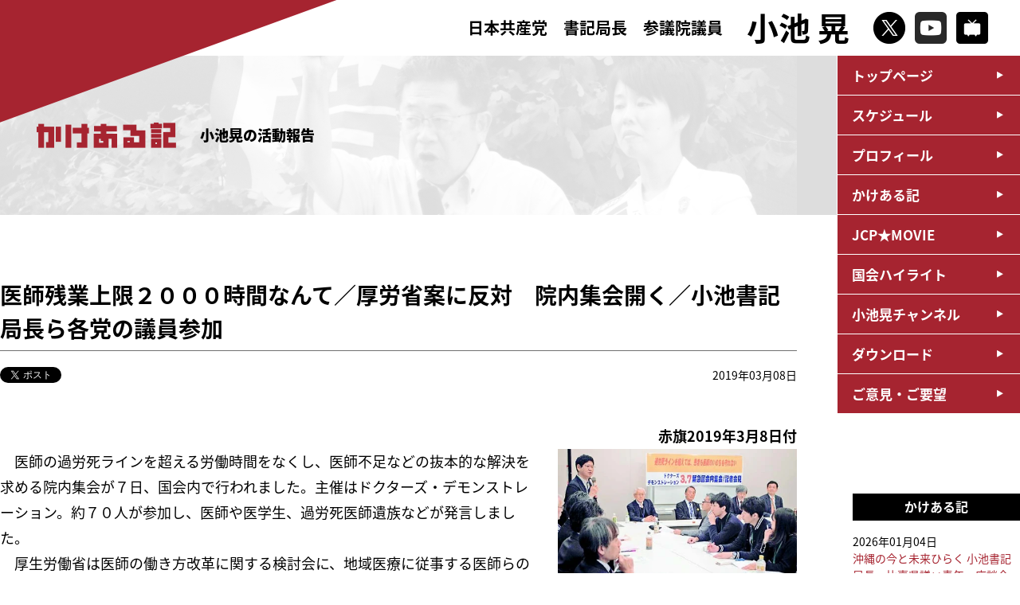

--- FILE ---
content_type: text/html; charset=UTF-8
request_url: https://www.a-koike.gr.jp/?p=9173
body_size: 31208
content:
<!DOCTYPE html>
<html lang="ja">
<head>
<!-- Google Tag Manager -->

<!-- End Google Tag Manager -->
<meta charset="utf-8" />
<meta http-equiv="content-script-type" content="text/javascript" />
<meta http-equiv="content-style-type" content="text/css" />
<meta http-equiv="pragma" content="no-cache" />
<meta name="viewport" content="width=device-width, initial-scale=1, minimum-scale=1">
<meta name="description" content="日本共産党参議院議員 小池晃の公式サイトです。いのちまもる政治を今こそ。">
<meta name="keywords" content="小池晃,日本共産党,参議院議員,Dr小池,">
<!--▼ogp///////////////////////////////////-->
<title>医師残業上限２０００時間なんて／厚労省案に反対　院内集会開く／小池書記局長ら各党の議員参加 ｜ 小池晃　日本共産党参議院議員</title>
<meta property="og:locale" content="ja_JP" />
<meta property="og:title" content="医師残業上限２０００時間なんて／厚労省案に反対　院内集会開く／小池書記局長ら各党の議員参加 ｜ 小池晃　日本共産党参議院議員" />
<meta property="og:type" content="article" />
<meta property="og:url" content="https://www.a-koike.gr.jp/?p=9173" />
<meta property="og:site_name" content="医師残業上限２０００時間なんて／厚労省案に反対　院内集会開く／小池書記局長ら各党の議員参加 ｜ 小池晃　日本共産党参議院議員" />
<meta property="og:description" content="日本共産党参議院議員 小池晃の公式サイトです。" />
<meta property="og:image" content="https://www.a-koike.gr.jp/k_common/images/img_ogp.jpg">
<!--▲ogp///////////////////////////////////-->
<!--▼tiwitter card/////////////////////////-->
<meta name="twitter:card" content="summary_large_image" />
<meta name="twitter:title" content="医師残業上限２０００時間なんて／厚労省案に反対　院内集会開く／小池書記局長ら各党の議員参加 ｜ 小池晃　日本共産党参議院議員" />
<meta name="twitter:description" content="日本共産党参議院議員 小池晃の公式サイトです。" />
<meta name="twitter:image" content="https://www.a-koike.gr.jp/k_common/images/img_ogp.jpg" />
<meta itemprop="image" content="https://www.a-koike.gr.jp/k_common/images/img_ogp.jpg" />
<!--▲tiwitter card/////////////////////////-->
<!--▼favicon //////////////////////////////-->
<link rel="icon" href="https://www.a-koike.gr.jp/k_common/images/favicon/favicon.png">
<link rel="apple-touch-icon" sizes="180x180" href="https://www.a-koike.gr.jp/k_common/images/favicon/apple-touch-icon.png">
<!--▲favicon //////////////////////////////-->
<link rel="stylesheet" href="https://www.a-koike.gr.jp/k_common/css/walkdiary.css?1768226168" />
<link rel="stylesheet" href="https://www.a-koike.gr.jp/k_common/css/reset.css?1768226168" />
<link rel="stylesheet" href="https://www.a-koike.gr.jp/k_common/css/all.css?1768226168" />
<link href="https://fonts.googleapis.com/earlyaccess/notosansjapanese.css" rel="stylesheet" />
<script src="https://ajax.googleapis.com/ajax/libs/jquery/3.4.0/jquery.min.js"></script>
<script src="https://www.a-koike.gr.jp/k_common/js/default.js?1768226168"></script>

<!--▼google analytics-->
<script>
  (function(i,s,o,g,r,a,m){i['GoogleAnalyticsObject']=r;i[r]=i[r]||function(){
  (i[r].q=i[r].q||[]).push(arguments)},i[r].l=1*new Date();a=s.createElement(o),
  m=s.getElementsByTagName(o)[0];a.async=1;a.src=g;m.parentNode.insertBefore(a,m)
  })(window,document,'script','//www.google-analytics.com/analytics.js','ga');
  
  ga('create', 'UA-31099542-1', 'a-koike.gr.jp');
  ga('send', 'pageview');
  
</script>
<!--▲google analytics-->

<link rel='stylesheet' id='tubepress-theme-0-css'  href='https://www.a-koike.gr.jp/wp/wp-content/plugins/tubepress/web/themes/legacy-default/css/tubepress.css?ver=5.1.5' type='text/css' media='all' />
<link rel='stylesheet' id='contact-form-7-css'  href='https://www.a-koike.gr.jp/wp/wp-content/plugins/contact-form-7/includes/css/styles.css?ver=5.0.2' type='text/css' media='all' />
<script type='text/javascript' src='https://www.a-koike.gr.jp/wp/wp-includes/js/jquery/jquery.js?ver=1.12.4'></script>
<script type='text/javascript' src='https://www.a-koike.gr.jp/wp/wp-includes/js/jquery/jquery-migrate.min.js?ver=1.4.1'></script>
<script type='text/javascript' src='https://www.a-koike.gr.jp/wp/wp-content/plugins/tubepress/web/js/tubepress.js?ver=5.1.5'></script>
<script type='text/javascript' src='https://www.a-koike.gr.jp/wp/wp-content/plugins/tubepress/web/js/wordpress-ajax.js?ver=5.1.5'></script>
<link rel='prev' title='スケジュールの更新をしました' href='https://www.a-koike.gr.jp/?p=9171' />
<link rel='next' title='墨田区議選１議席増の６議席へ共産党の風を／演説会　小池書記局長が訴え／東京' href='https://www.a-koike.gr.jp/?p=9179' />
<link rel="canonical" href="https://www.a-koike.gr.jp/?p=9173" />
<link rel='shortlink' href='https://www.a-koike.gr.jp/?p=9173' />


<script type="text/javascript">var TubePressJsConfig = {"urls":{"base":"\/wp\/wp-content\/plugins\/tubepress","usr":"\/wp\/wp-content\/tubepress-content","ajax":"\/wp\/wp-admin\/admin-ajax.php"}};</script>

<!-- BEGIN: WP Social Bookmarking Light HEAD -->


<script>
    (function (d, s, id) {
        var js, fjs = d.getElementsByTagName(s)[0];
        if (d.getElementById(id)) return;
        js = d.createElement(s);
        js.id = id;
        js.src = "//connect.facebook.net/ja_JP/sdk.js#xfbml=1&version=v2.7";
        fjs.parentNode.insertBefore(js, fjs);
    }(document, 'script', 'facebook-jssdk'));
</script>

<style type="text/css">
    .wp_social_bookmarking_light{
    border: 0 !important;
    padding: 10px 0 20px 0 !important;
    margin: 0 !important;
}
.wp_social_bookmarking_light div{
    float: left !important;
    border: 0 !important;
    padding: 0 !important;
    margin: 0 5px 0px 0 !important;
    min-height: 30px !important;
    line-height: 18px !important;
    text-indent: 0 !important;
}
.wp_social_bookmarking_light img{
    border: 0 !important;
    padding: 0;
    margin: 0;
    vertical-align: top !important;
}
.wp_social_bookmarking_light_clear{
    clear: both !important;
}
#fb-root{
    display: none;
}
.wsbl_twitter{
    width: 90px;
}
.wsbl_facebook_like iframe{
    max-width: none !important;
}
.wsbl_line  { display: none;}

@media (max-width: 768px) {
.wsbl_line { display: inline;}
}
</style>
<!-- END: WP Social Bookmarking Light HEAD -->
</head>
<body id="walkdiary">
<!-- Google Tag Manager (noscript) -->

<!-- End Google Tag Manager (noscript) -->
<!--facebook-->
<div id="fb-root"></div>
<script async defer crossorigin="anonymous" src="https://connect.facebook.net/ja_JP/sdk.js#xfbml=1&version=v3.3"></script>
<!--/facebook-->

<p class="coverTop"><img src="https://www.a-koike.gr.jp/k_common/images/common/cover.png" alt="" /></p>

<header>
	<div class="headerinr flexContainer">
		<h1><a href="https://www.a-koike.gr.jp">
			<div class="title">
				<span>日本共産党　書記局長</span><span class="br">参議院議員</span>
			</div>
			<div class="name">小池 晃</div>
		</a></h1>
		<ul class="snsbox flexContainer">
			<li><a href="https://twitter.com/koike_akira" target="_blank"><img src="https://www.a-koike.gr.jp/k_common/images/common/icon_x.png" alt="X" /></a></li>
			<li><a href="https://www.youtube.com/user/jcpmovie" target="_blank"><img src="https://www.a-koike.gr.jp/k_common/images/common/icon_youtube.png" alt="YouTube" /></a></li>
			<li><a href="https://ch.nicovideo.jp/ch88" target="_blank"><img src="https://www.a-koike.gr.jp/k_common/images/common/icon_niconico.png" alt="niconico" /></a></li>
		</ul>
		<div class="shSp">
			<p id="shbtnSp"><img src="https://www.a-koike.gr.jp/k_common/images/common/btn_search.png" alt="検索" /></p>
			<div class="shspbox">
				<form role="search" method="get" id="searchform" action="https://www.a-koike.gr.jp/">
	<div>
		<input type="text" value="" name="s" id="s" />
		<input type="submit" id="searchsubmit" value="" />
	</div>
</form>
			<!--/shspbox--></div>
		</div>
		<div class="searchBox">
			<form role="search" method="get" id="searchform" action="https://www.a-koike.gr.jp/">
	<div>
		<input type="text" value="" name="s" id="s" />
		<input type="submit" id="searchsubmit" value="" />
	</div>
</form>
		<!--/searchBox--></div>
		<div id="navBtnSp">
			<div class="btn">
				<span></span>
				<span></span>
				<span></span>
				<p class="menutitle">メニュー</p>
			</div>
		<!--/navBtnSp--></div>
	<!--/headerinr--></div>
</header>

<div class="navWrap">
	<nav>
		<ul>
			<li><a href="https://www.a-koike.gr.jp">トップページ</a></li>			<li><a href="https://www.a-koike.gr.jp/?post_type=schedule">スケジュール</a></li>
			<li><a href="https://www.a-koike.gr.jp/?page_id=88">プロフィール</a></li>
			<li><a href="https://www.a-koike.gr.jp/?cat=4">かけある記</a></li>
			<li><a href="https://www.a-koike.gr.jp/?post_type=jcpmovie">JCP★MOVIE</a></li>
			<li><a href="https://www.a-koike.gr.jp/?post_type=report">国会ハイライト</a></li>
			<li><a href="https://www.a-koike.gr.jp/?post_type=channel">小池晃チャンネル</a></li>
			<li><a href="https://www.a-koike.gr.jp/?post_type=download">ダウンロード</a></li>
			<li><a href="https://www.a-koike.gr.jp/?page_id=209">ご意見・ご要望</a></li>
			<li class="spsns">
				<p><a href="https://twitter.com/koike_akira" target="_blank"><img src="https://www.a-koike.gr.jp/k_common/images/common/icon_x.png" alt="X" /></a></p>
				<p><a href="https://www.youtube.com/user/jcpmovie" target="_blank"><img src="https://www.a-koike.gr.jp/k_common/images/common/icon_youtube.png" alt="YouTube" /></a></p>
				<p><a href="https://ch.nicovideo.jp/ch88" target="_blank"><img src="https://www.a-koike.gr.jp/k_common/images/common/icon_niconico.png" alt="niconico" /></a></p>
			</li>
		</ul>
	</nav>
<!--/navWrap--></div>

<div class="pageTitle">
	<div class="titlewrap">
		<div class="pageinner headerReport">

						<h2><img src="https://www.a-koike.gr.jp/k_common/images/walkdiary/img_walkdiary.png" alt="かけある記" /></h2>
			<p class="info">小池晃の活動報告</p>

			
		<!--/pageinner--></div>
	<!--/titlewrap--></div>
<!--/pageTitle--></div>

<div id="container">

	<div class="standardWrap">

		<h2 class="h2_title">医師残業上限２０００時間なんて／厚労省案に反対　院内集会開く／小池書記局長ら各党の議員参加</h2>
		<div class="singleinfo">
			<div class="social">
				<div><a href="https://twitter.com/share?text=%E5%8C%BB%E5%B8%AB%E6%AE%8B%E6%A5%AD%E4%B8%8A%E9%99%90%EF%BC%92%EF%BC%90%EF%BC%90%EF%BC%90%E6%99%82%E9%96%93%E3%81%AA%E3%82%93%E3%81%A6%EF%BC%8F%E5%8E%9A%E5%8A%B4%E7%9C%81%E6%A1%88%E3%81%AB%E5%8F%8D%E5%AF%BE%E3%80%80%E9%99%A2%E5%86%85%E9%9B%86%E4%BC%9A%E9%96%8B%E3%81%8F%EF%BC%8F%E5%B0%8F%E6%B1%A0%E6%9B%B8%E8%A8%98%E5%B1%80%E9%95%B7%E3%82%89%E5%90%84%E5%85%9A%E3%81%AE%E8%AD%B0%E5%93%A1%E5%8F%82%E5%8A%A0" class="twitter-share-button" data-url="https://www.a-koike.gr.jp/?p=9173" data-show-count="false">Tweet</a>
				<script async src="https://platform.twitter.com/widgets.js" charset="utf-8"></script></div>
				<div><div class="fb-like" data-href="https://www.a-koike.gr.jp/?p=9173" data-width="" data-layout="button" data-action="like" data-size="small" data-show-faces="true" data-share="true"></div></div>
			<!--/socialBox--></div>
			<div class="date">
				<p>2019年03月08日</p>
			</div>
		<!--/singleinfo--></div>

						<article>
			<p style="text-align: right;"><strong>赤旗2019年3月8</strong><strong>日付</strong></p>
<table class="photo" border="0" width="280" cellspacing="0" cellpadding="15" align="right">
<tbody>
<tr>
<td><img src="https://www.jcp.or.jp/akahata/aik18/2019-03-08/2019030814_01_1.jpg" alt="写真" width="250" /></p>
<p class="caption">（写真）発言者の訴えを聞く参加者ら<br />
＝７日、衆院第２議員会館</p>
</td>
</tr>
</tbody>
</table>
<p>　医師の過労死ラインを超える労働時間をなくし、医師不足などの抜本的な解決を求める院内集会が７日、国会内で行われました。主催はドクターズ・デモンストレーション。約７０人が参加し、医師や医学生、過労死医師遺族などが発言しました。</p>
<p>　厚生労働省は医師の働き方改革に関する検討会に、地域医療に従事する医師らの残業時間の上限を年間２０００時間とする案を示しました。月平均１６０時間、一般労働者の残業上限・年９６０時間の２倍にもなります。</p>
<p>　全国医師ユニオンの植山直人代表は「明らかに労基法違反の省令が出てしまう。ＥＵ（欧州連合）の働き方に合わせると医師は１２万人足らない。（日本の医師不足を）なんとかしないと本当に奴隷的な拘束になりかねない」と訴えました。</p>
<p>　全日本医学生自治会連合（医学連）の医学部３年生の男性は、医学連のアンケートで「どんどん残業時間が増やされて過労死する未来が見える」「同僚の女性が出産することを素直に喜べないような環境で悲しい」など７割が不安を持っていると紹介。「男性、女性ともに働きやすい労働環境が求められている」と訴えました。</p>
<p>　ドクターズ・デモンストレーションが発表したアピール案では、国に対し▽憲法や労基法違反の可能性がある厚労省令に関して国会で十分な審議を行う▽過労死ラインを超えて働いている医師の労働時間を短縮する―などを求めています。</p>
<p>　日本共産党から小池晃書記局長と吉良よし子、倉林明子、山添拓の各参院議員が参加しあいさつしました。立憲民主党、社民党、国民民主党など各党の国会議員も参加しました。</p>
<hr size="1" />
		</article>
				
		<div class="tabBox">
			<p><a href="https://www.a-koike.gr.jp/?tag=koyou" rel="tag">労働者・雇用</a></p><p><a href="https://www.a-koike.gr.jp/?tag=syakaihosyou" rel="tag">社会保障</a></p>		<!--/tabBox--></div>

				<div class="pager">
						<div class="pagenext"><a href="https://www.a-koike.gr.jp/?p=9179" rel="next">次の記事：墨田区議選１議席増の６議席へ共産党の風を／演説会　小池書記局長が訴え／東京</a></div>
									<div class="pageprev"><a href="https://www.a-koike.gr.jp/?p=9136" rel="prev">前の記事：監察委報告　政権の組織的隠ぺい　根幹崩れた予算案は通せない／ＮＨＫ「日曜討論」　小池書記局長が主張</a></div>
					<!--/pager--></div>
		
		<div class="backbtn"><a href="javascript: history.back()">前のページに戻る</a></div>

	<!--/standardWrap--></div>

<div class="sideNavi">

		<div class="listbox">
		<h3>かけある記</h3>
		<ul>
									<li><a href="https://www.a-koike.gr.jp/?p=17978">
			<span class="date">2026年01月04日</span>
			沖縄の今と未来ひらく 小池書記局長・比嘉県議×青年　座談会</a></li>
						<li><a href="https://www.a-koike.gr.jp/?p=17980">
			<span class="date">2026年01月03日</span>
			軍拡許さぬ共同を 東京・神奈川・千葉　小池・山添・宮本・畑野・斉藤氏ら</a></li>
						<li><a href="https://www.a-koike.gr.jp/?p=17982">
			<span class="date">2026年01月01日</span>
			池袋で生活・医療相談 「まずは相談に来てほしい」 小池・山添・谷川氏が参加</a></li>
						<li><a href="https://www.a-koike.gr.jp/?p=17976">
			<span class="date">2025年12月25日</span>
			長生炭鉱　遺骨収容・返還急げ 「刻む会」、日本政府に要請 小池書記局長ら参加</a></li>
						<li><a href="https://www.a-koike.gr.jp/?p=17963">
			<span class="date">2025年12月23日</span>
			非核三原則　議論余地ない国是 自維見直し言及　小池書記局長が批判</a></li>
					</ul>
	<!--/listbox--></div>
	<div class="listbox">
		<h3>月別</h3>
		<select name="archive-dropdown" onChange='document.location.href=this.options[this.selectedIndex].value;'> 
			<option value="">月を選択</option> 
				<option value='https://www.a-koike.gr.jp/?m=202601'> 2026年1月 &nbsp;(3)</option>
	<option value='https://www.a-koike.gr.jp/?m=202512'> 2025年12月 &nbsp;(12)</option>
	<option value='https://www.a-koike.gr.jp/?m=202511'> 2025年11月 &nbsp;(15)</option>
	<option value='https://www.a-koike.gr.jp/?m=202510'> 2025年10月 &nbsp;(2)</option>
	<option value='https://www.a-koike.gr.jp/?m=202509'> 2025年9月 &nbsp;(25)</option>
	<option value='https://www.a-koike.gr.jp/?m=202508'> 2025年8月 &nbsp;(15)</option>
	<option value='https://www.a-koike.gr.jp/?m=202507'> 2025年7月 &nbsp;(35)</option>
	<option value='https://www.a-koike.gr.jp/?m=202506'> 2025年6月 &nbsp;(26)</option>
	<option value='https://www.a-koike.gr.jp/?m=202505'> 2025年5月 &nbsp;(30)</option>
	<option value='https://www.a-koike.gr.jp/?m=202504'> 2025年4月 &nbsp;(22)</option>
	<option value='https://www.a-koike.gr.jp/?m=202503'> 2025年3月 &nbsp;(31)</option>
	<option value='https://www.a-koike.gr.jp/?m=202502'> 2025年2月 &nbsp;(19)</option>
	<option value='https://www.a-koike.gr.jp/?m=202501'> 2025年1月 &nbsp;(19)</option>
	<option value='https://www.a-koike.gr.jp/?m=202412'> 2024年12月 &nbsp;(22)</option>
	<option value='https://www.a-koike.gr.jp/?m=202411'> 2024年11月 &nbsp;(12)</option>
	<option value='https://www.a-koike.gr.jp/?m=202410'> 2024年10月 &nbsp;(11)</option>
	<option value='https://www.a-koike.gr.jp/?m=202409'> 2024年9月 &nbsp;(35)</option>
	<option value='https://www.a-koike.gr.jp/?m=202408'> 2024年8月 &nbsp;(19)</option>
	<option value='https://www.a-koike.gr.jp/?m=202407'> 2024年7月 &nbsp;(29)</option>
	<option value='https://www.a-koike.gr.jp/?m=202406'> 2024年6月 &nbsp;(30)</option>
	<option value='https://www.a-koike.gr.jp/?m=202405'> 2024年5月 &nbsp;(23)</option>
	<option value='https://www.a-koike.gr.jp/?m=202404'> 2024年4月 &nbsp;(16)</option>
	<option value='https://www.a-koike.gr.jp/?m=202403'> 2024年3月 &nbsp;(27)</option>
	<option value='https://www.a-koike.gr.jp/?m=202402'> 2024年2月 &nbsp;(22)</option>
	<option value='https://www.a-koike.gr.jp/?m=202401'> 2024年1月 &nbsp;(31)</option>
	<option value='https://www.a-koike.gr.jp/?m=202312'> 2023年12月 &nbsp;(37)</option>
	<option value='https://www.a-koike.gr.jp/?m=202311'> 2023年11月 &nbsp;(27)</option>
	<option value='https://www.a-koike.gr.jp/?m=202310'> 2023年10月 &nbsp;(23)</option>
	<option value='https://www.a-koike.gr.jp/?m=202309'> 2023年9月 &nbsp;(30)</option>
	<option value='https://www.a-koike.gr.jp/?m=202308'> 2023年8月 &nbsp;(23)</option>
	<option value='https://www.a-koike.gr.jp/?m=202307'> 2023年7月 &nbsp;(24)</option>
	<option value='https://www.a-koike.gr.jp/?m=202306'> 2023年6月 &nbsp;(26)</option>
	<option value='https://www.a-koike.gr.jp/?m=202305'> 2023年5月 &nbsp;(24)</option>
	<option value='https://www.a-koike.gr.jp/?m=202304'> 2023年4月 &nbsp;(33)</option>
	<option value='https://www.a-koike.gr.jp/?m=202303'> 2023年3月 &nbsp;(31)</option>
	<option value='https://www.a-koike.gr.jp/?m=202302'> 2023年2月 &nbsp;(26)</option>
	<option value='https://www.a-koike.gr.jp/?m=202301'> 2023年1月 &nbsp;(37)</option>
	<option value='https://www.a-koike.gr.jp/?m=202212'> 2022年12月 &nbsp;(39)</option>
	<option value='https://www.a-koike.gr.jp/?m=202211'> 2022年11月 &nbsp;(41)</option>
	<option value='https://www.a-koike.gr.jp/?m=202210'> 2022年10月 &nbsp;(25)</option>
	<option value='https://www.a-koike.gr.jp/?m=202209'> 2022年9月 &nbsp;(33)</option>
	<option value='https://www.a-koike.gr.jp/?m=202208'> 2022年8月 &nbsp;(28)</option>
	<option value='https://www.a-koike.gr.jp/?m=202207'> 2022年7月 &nbsp;(28)</option>
	<option value='https://www.a-koike.gr.jp/?m=202206'> 2022年6月 &nbsp;(57)</option>
	<option value='https://www.a-koike.gr.jp/?m=202205'> 2022年5月 &nbsp;(33)</option>
	<option value='https://www.a-koike.gr.jp/?m=202204'> 2022年4月 &nbsp;(25)</option>
	<option value='https://www.a-koike.gr.jp/?m=202203'> 2022年3月 &nbsp;(31)</option>
	<option value='https://www.a-koike.gr.jp/?m=202202'> 2022年2月 &nbsp;(29)</option>
	<option value='https://www.a-koike.gr.jp/?m=202201'> 2022年1月 &nbsp;(29)</option>
	<option value='https://www.a-koike.gr.jp/?m=202112'> 2021年12月 &nbsp;(19)</option>
	<option value='https://www.a-koike.gr.jp/?m=202111'> 2021年11月 &nbsp;(14)</option>
	<option value='https://www.a-koike.gr.jp/?m=202110'> 2021年10月 &nbsp;(45)</option>
	<option value='https://www.a-koike.gr.jp/?m=202109'> 2021年9月 &nbsp;(31)</option>
	<option value='https://www.a-koike.gr.jp/?m=202108'> 2021年8月 &nbsp;(26)</option>
	<option value='https://www.a-koike.gr.jp/?m=202107'> 2021年7月 &nbsp;(33)</option>
	<option value='https://www.a-koike.gr.jp/?m=202106'> 2021年6月 &nbsp;(33)</option>
	<option value='https://www.a-koike.gr.jp/?m=202105'> 2021年5月 &nbsp;(35)</option>
	<option value='https://www.a-koike.gr.jp/?m=202104'> 2021年4月 &nbsp;(38)</option>
	<option value='https://www.a-koike.gr.jp/?m=202103'> 2021年3月 &nbsp;(32)</option>
	<option value='https://www.a-koike.gr.jp/?m=202102'> 2021年2月 &nbsp;(19)</option>
	<option value='https://www.a-koike.gr.jp/?m=202101'> 2021年1月 &nbsp;(36)</option>
	<option value='https://www.a-koike.gr.jp/?m=202012'> 2020年12月 &nbsp;(42)</option>
	<option value='https://www.a-koike.gr.jp/?m=202011'> 2020年11月 &nbsp;(35)</option>
	<option value='https://www.a-koike.gr.jp/?m=202010'> 2020年10月 &nbsp;(40)</option>
	<option value='https://www.a-koike.gr.jp/?m=202009'> 2020年9月 &nbsp;(37)</option>
	<option value='https://www.a-koike.gr.jp/?m=202008'> 2020年8月 &nbsp;(39)</option>
	<option value='https://www.a-koike.gr.jp/?m=202007'> 2020年7月 &nbsp;(35)</option>
	<option value='https://www.a-koike.gr.jp/?m=202006'> 2020年6月 &nbsp;(34)</option>
	<option value='https://www.a-koike.gr.jp/?m=202005'> 2020年5月 &nbsp;(39)</option>
	<option value='https://www.a-koike.gr.jp/?m=202004'> 2020年4月 &nbsp;(40)</option>
	<option value='https://www.a-koike.gr.jp/?m=202003'> 2020年3月 &nbsp;(54)</option>
	<option value='https://www.a-koike.gr.jp/?m=202002'> 2020年2月 &nbsp;(32)</option>
	<option value='https://www.a-koike.gr.jp/?m=202001'> 2020年1月 &nbsp;(23)</option>
	<option value='https://www.a-koike.gr.jp/?m=201912'> 2019年12月 &nbsp;(27)</option>
	<option value='https://www.a-koike.gr.jp/?m=201911'> 2019年11月 &nbsp;(31)</option>
	<option value='https://www.a-koike.gr.jp/?m=201910'> 2019年10月 &nbsp;(34)</option>
	<option value='https://www.a-koike.gr.jp/?m=201909'> 2019年9月 &nbsp;(36)</option>
	<option value='https://www.a-koike.gr.jp/?m=201908'> 2019年8月 &nbsp;(26)</option>
	<option value='https://www.a-koike.gr.jp/?m=201907'> 2019年7月 &nbsp;(52)</option>
	<option value='https://www.a-koike.gr.jp/?m=201906'> 2019年6月 &nbsp;(57)</option>
	<option value='https://www.a-koike.gr.jp/?m=201905'> 2019年5月 &nbsp;(33)</option>
	<option value='https://www.a-koike.gr.jp/?m=201904'> 2019年4月 &nbsp;(50)</option>
	<option value='https://www.a-koike.gr.jp/?m=201903'> 2019年3月 &nbsp;(58)</option>
	<option value='https://www.a-koike.gr.jp/?m=201902'> 2019年2月 &nbsp;(43)</option>
	<option value='https://www.a-koike.gr.jp/?m=201901'> 2019年1月 &nbsp;(40)</option>
	<option value='https://www.a-koike.gr.jp/?m=201812'> 2018年12月 &nbsp;(48)</option>
	<option value='https://www.a-koike.gr.jp/?m=201811'> 2018年11月 &nbsp;(46)</option>
	<option value='https://www.a-koike.gr.jp/?m=201810'> 2018年10月 &nbsp;(49)</option>
	<option value='https://www.a-koike.gr.jp/?m=201809'> 2018年9月 &nbsp;(43)</option>
	<option value='https://www.a-koike.gr.jp/?m=201808'> 2018年8月 &nbsp;(27)</option>
	<option value='https://www.a-koike.gr.jp/?m=201807'> 2018年7月 &nbsp;(40)</option>
	<option value='https://www.a-koike.gr.jp/?m=201806'> 2018年6月 &nbsp;(42)</option>
	<option value='https://www.a-koike.gr.jp/?m=201805'> 2018年5月 &nbsp;(48)</option>
	<option value='https://www.a-koike.gr.jp/?m=201804'> 2018年4月 &nbsp;(43)</option>
	<option value='https://www.a-koike.gr.jp/?m=201803'> 2018年3月 &nbsp;(58)</option>
	<option value='https://www.a-koike.gr.jp/?m=201802'> 2018年2月 &nbsp;(41)</option>
	<option value='https://www.a-koike.gr.jp/?m=201801'> 2018年1月 &nbsp;(44)</option>
	<option value='https://www.a-koike.gr.jp/?m=201712'> 2017年12月 &nbsp;(40)</option>
	<option value='https://www.a-koike.gr.jp/?m=201711'> 2017年11月 &nbsp;(23)</option>
	<option value='https://www.a-koike.gr.jp/?m=201710'> 2017年10月 &nbsp;(54)</option>
	<option value='https://www.a-koike.gr.jp/?m=201709'> 2017年9月 &nbsp;(40)</option>
	<option value='https://www.a-koike.gr.jp/?m=201708'> 2017年8月 &nbsp;(26)</option>
	<option value='https://www.a-koike.gr.jp/?m=201707'> 2017年7月 &nbsp;(45)</option>
	<option value='https://www.a-koike.gr.jp/?m=201706'> 2017年6月 &nbsp;(72)</option>
	<option value='https://www.a-koike.gr.jp/?m=201705'> 2017年5月 &nbsp;(55)</option>
	<option value='https://www.a-koike.gr.jp/?m=201704'> 2017年4月 &nbsp;(40)</option>
	<option value='https://www.a-koike.gr.jp/?m=201703'> 2017年3月 &nbsp;(70)</option>
	<option value='https://www.a-koike.gr.jp/?m=201702'> 2017年2月 &nbsp;(25)</option>
	<option value='https://www.a-koike.gr.jp/?m=201701'> 2017年1月 &nbsp;(23)</option>
	<option value='https://www.a-koike.gr.jp/?m=201612'> 2016年12月 &nbsp;(37)</option>
	<option value='https://www.a-koike.gr.jp/?m=201611'> 2016年11月 &nbsp;(35)</option>
	<option value='https://www.a-koike.gr.jp/?m=201610'> 2016年10月 &nbsp;(42)</option>
	<option value='https://www.a-koike.gr.jp/?m=201609'> 2016年9月 &nbsp;(19)</option>
	<option value='https://www.a-koike.gr.jp/?m=201608'> 2016年8月 &nbsp;(16)</option>
	<option value='https://www.a-koike.gr.jp/?m=201607'> 2016年7月 &nbsp;(44)</option>
	<option value='https://www.a-koike.gr.jp/?m=201606'> 2016年6月 &nbsp;(52)</option>
	<option value='https://www.a-koike.gr.jp/?m=201605'> 2016年5月 &nbsp;(57)</option>
	<option value='https://www.a-koike.gr.jp/?m=201604'> 2016年4月 &nbsp;(50)</option>
	<option value='https://www.a-koike.gr.jp/?m=201603'> 2016年3月 &nbsp;(51)</option>
	<option value='https://www.a-koike.gr.jp/?m=201602'> 2016年2月 &nbsp;(33)</option>
	<option value='https://www.a-koike.gr.jp/?m=201601'> 2016年1月 &nbsp;(25)</option>
	<option value='https://www.a-koike.gr.jp/?m=201512'> 2015年12月 &nbsp;(20)</option>
	<option value='https://www.a-koike.gr.jp/?m=201511'> 2015年11月 &nbsp;(25)</option>
	<option value='https://www.a-koike.gr.jp/?m=201510'> 2015年10月 &nbsp;(28)</option>
	<option value='https://www.a-koike.gr.jp/?m=201509'> 2015年9月 &nbsp;(43)</option>
	<option value='https://www.a-koike.gr.jp/?m=201508'> 2015年8月 &nbsp;(44)</option>
	<option value='https://www.a-koike.gr.jp/?m=201507'> 2015年7月 &nbsp;(41)</option>
	<option value='https://www.a-koike.gr.jp/?m=201506'> 2015年6月 &nbsp;(24)</option>
	<option value='https://www.a-koike.gr.jp/?m=201505'> 2015年5月 &nbsp;(45)</option>
	<option value='https://www.a-koike.gr.jp/?m=201504'> 2015年4月 &nbsp;(39)</option>
	<option value='https://www.a-koike.gr.jp/?m=201503'> 2015年3月 &nbsp;(30)</option>
	<option value='https://www.a-koike.gr.jp/?m=201502'> 2015年2月 &nbsp;(20)</option>
	<option value='https://www.a-koike.gr.jp/?m=201501'> 2015年1月 &nbsp;(10)</option>
	<option value='https://www.a-koike.gr.jp/?m=201412'> 2014年12月 &nbsp;(45)</option>
	<option value='https://www.a-koike.gr.jp/?m=201411'> 2014年11月 &nbsp;(27)</option>
	<option value='https://www.a-koike.gr.jp/?m=201410'> 2014年10月 &nbsp;(30)</option>
	<option value='https://www.a-koike.gr.jp/?m=201409'> 2014年9月 &nbsp;(6)</option>
	<option value='https://www.a-koike.gr.jp/?m=201408'> 2014年8月 &nbsp;(6)</option>
	<option value='https://www.a-koike.gr.jp/?m=201407'> 2014年7月 &nbsp;(18)</option>
	<option value='https://www.a-koike.gr.jp/?m=201406'> 2014年6月 &nbsp;(42)</option>
	<option value='https://www.a-koike.gr.jp/?m=201405'> 2014年5月 &nbsp;(17)</option>
	<option value='https://www.a-koike.gr.jp/?m=201404'> 2014年4月 &nbsp;(11)</option>
	<option value='https://www.a-koike.gr.jp/?m=201403'> 2014年3月 &nbsp;(16)</option>
	<option value='https://www.a-koike.gr.jp/?m=201312'> 2013年12月 &nbsp;(13)</option>
	<option value='https://www.a-koike.gr.jp/?m=201311'> 2013年11月 &nbsp;(6)</option>
	<option value='https://www.a-koike.gr.jp/?m=201310'> 2013年10月 &nbsp;(3)</option>
		</select>
	<!--/listbox--></div>
	
<!--/sideNavi--></div>

<!--/container--></div>


<p class="contactBtn"><a href="https://www.a-koike.gr.jp/?page_id=209">ご意見・ご要望</a></p>

<footer class="gtm_footer">
	<div class="footerTop">
		<div class="address">
			<p>日本共産党中央委員会</p>
			<p>〒151-8586<br>
			東京都渋谷区千駄ヶ谷4-26-7<br>
			TEL：03-3403-6111　FAX：03-5474-8358</p>
		<!--/address--></div>
		<div class="address">
			<p>参議院議員会館事務所</p>
			<p>〒100-8962<br>
			千代田区永田町2-1-1　参議院議員会館1208号室<br>
			TEL：03-6550-1208　FAX：03-6551-1208</p>
		<!--/address--></div>
		<div class="address">
			<p>国会議員団東京事務所</p>
			<p>〒151-0053<br>
			渋谷区代々木1-44-11 1F<br>
			TEL:03-5304-5639　FAX:03-3320-3374</p>
		<!--/address--></div>
	<!--/footerTop--></div>
	<div class="footerBottom">
		<div class="social">
			<div><a href="//twitter.com/share" class="twitter-share-button" data-text="医師残業上限２０００時間なんて／厚労省案に反対　院内集会開く／小池書記局長ら各党の議員参加 ｜ 小池晃　日本共産党参議院議員" data-url="https://www.a-koike.gr.jp/?p=9173" onClick="window.open(encodeURI(decodeURI(this.href)), 'tweetwindow', 'width=650, height=470, personalbar=0, toolbar=0, scrollbars=1, sizable=1'); return false;" rel="nofollow" data-lang="ja">Tweet</a><script async src="https://platform.twitter.com/widgets.js" charset="utf-8"></script></div>
			<div><div class="fb-like" data-href="https://www.a-koike.gr.jp/?p=9173" data-width="" data-layout="button" data-action="like" data-size="small" data-show-faces="true" data-share="true"></div></div>
		<!--/socialBox--></div>
		<div class="copyright">
			<p>Copyright(C) Akira Koike, All rights reseved.</p>
		<!--/copyright--></div>
	<!--/footerBottom--></div>
</footer>

</body>
</html>

--- FILE ---
content_type: text/css
request_url: https://www.a-koike.gr.jp/k_common/css/walkdiary.css?1768226168
body_size: 2837
content:
@charset "UTF-8";
/* ----------------------------------------------------
	sassを使用しています。css編集の際はご注意ください。
	compass/scss
---------------------------------------------------- */
/* ----------------------------------------------------
.headerReport
---------------------------------------------------- */
.headerReport {
  background: url(../images/walkdiary/title_walkdiary.jpg) center top no-repeat;
  background-size: 100%;
}
@media (max-width: 768px) {
  .headerReport {
    background: url(../images/walkdiary/title_walkdiary.jpg) center top no-repeat;
    background-size: 130%;
  }
}
.headerReport h2 img {
  width: 175px;
  height: auto;
}
@media (max-width: 750px) {
  .headerReport h2 {
    margin-bottom: 14px;
    display: block;
  }
}

/* ----------------------------------------------------
section
---------------------------------------------------- */
#walkdiary section {
  margin-bottom: 100px;
}
@media (max-width: 750px) {
  #walkdiary section {
    margin-bottom: 50px;
  }
}
#walkdiary article h2 {
  font-size: 24px;
  font-weight: 600;
}
@media (max-width: 750px) {
  #walkdiary article h2 {
    font-size: 20px;
  }
}
#walkdiary article h3 {
  font-size: 22px;
  font-weight: 600;
}
@media (max-width: 750px) {
  #walkdiary article h3 {
    font-size: 18px;
  }
}
#walkdiary article table.photo {
  margin: 0 0 20px 20px;
  width: 300px;
  font-size: 14px;
  line-height: 1.5;
}
#walkdiary article table.photo img {
  margin-bottom: 10px;
  width: 100%;
  height: auto;
}
@media (max-width: 750px) {
  #walkdiary article table.photo {
    margin: 0 0 20px 0;
    width: 100%;
  }
}

/* ----------------------------------------------------
.articlebox
---------------------------------------------------- */
.articlebox {
  margin-bottom: 60px;
}
.articlebox .date {
  margin-top: 16px;
  font-size: 14px;
  line-height: 1.5;
  width: 100%;
  text-align: right;
}
.articlebox article {
  display: flex;
}
.articlebox article .text {
  width: 60%;
}
.articlebox article .text a {
  color: #a62430;
}
@media (max-width: 750px) {
  .articlebox article .text {
    width: 100%;
    order: 2;
  }
}
.articlebox article .photo {
  width: 40%;
  text-align: right;
}
.articlebox article .photo img {
  padding: 10px;
  background: #fff;
  border: 1px solid #ddd;
  width: 346px;
  height: 245px;
  object-fit: cover;
}
@media all and (-ms-high-contrast: none) {
  .articlebox article .photo img {
    height: auto;
  }
}
@media (max-width: 750px) {
  .articlebox article .photo {
    margin-bottom: 16px;
    width: 100%;
    order: 1;
    text-align: center;
  }
}
@media (max-width: 750px) {
  .articlebox article {
    flex-wrap: wrap;
  }
}


--- FILE ---
content_type: text/css
request_url: https://www.a-koike.gr.jp/k_common/css/all.css?1768226168
body_size: 19653
content:
@charset "UTF-8";
/* ----------------------------------------------------
	sassを使用しています。css編集の際はご注意ください。
	compass/scss
---------------------------------------------------- */
/* ----------------------------------------------------
base
---------------------------------------------------- */
html, body {
  padding: 0;
  margin: 0;
  font-family: "Noto Sans Japanese", sans-serif;
  font-size: 16px;
  line-height: 1.5;
  color: #000;
  height: 100%;
}

img {
  max-width: 100%;
  height: auto;
  border: 0;
  line-height: 0;
}

img {
  max-width: 100%;
  height: auto;
  line-height: 0;
}

ul {
  list-style: none;
  box-sizing: border-box;
}
ul li {
  box-sizing: border-box;
}

/* ----------------------------------------------------
selection
---------------------------------------------------- */
::selection {
  background: #666;
  color: #fff;
}

::-moz-selection {
  background: #666;
  color: #fff;
}

/* ----------------------------------------------------
set
---------------------------------------------------- */
.bgColorRed {
  background: #a62430;
}

.bgColorGray {
  background: #f2f2f2;
}

.flexContainer {
  display: flex;
}
.flexContainer.space {
  justify-content: space-between;
}
.flexContainer.wrap {
  flex-wrap: wrap;
}

/* ----------------------------------------------------
link
---------------------------------------------------- */
a {
  color: #000;
  text-decoration: none;
  transition: 0.2s ease-in-out;
}
a:visited {
  text-decoration: none;
  color: #000;
}
a:hover {
  color: #666;
}
a:hover img {
  opacity: 0.6;
  filter: alpha(opacity=60);
  -ms-filter: "alpha( opacity=60 )";
  background: none !important;
  transition: 0.2s;
}
a:active {
  color: #666;
}

/* ----------------------------------------------------
header
---------------------------------------------------- */
header {
  padding: 0 40px 0 0;
  width: 100%;
  height: 70px;
  background: #fff;
  position: fixed;
  z-index: 20;
  top: 0;
}
header .headerinr {
  width: 100%;
  height: 100%;
  justify-content: flex-end;
}
@media (max-width: 768px) {
  header .headerinr {
    justify-content: space-between;
  }
}
header h1 {
  margin: 0 30px 0 0;
  font-size: 20px;
  display: flex;
  align-items: center;
}
header h1 a {
  color: #000;
  display: flex;
  align-items: center;
}
@media (max-width: 768px) {
  header h1 a {
    justify-content: flex-end;
    flex-wrap: wrap;
  }
}
@media (max-width: 375px) {
  header h1 a {
    justify-content: flex-start;
  }
}
header h1 span.br {
  margin-left: 20px;
  display: inline-block;
}
@media (max-width: 768px) {
  header h1 span.br {
    margin: 0;
  }
}
@media (max-width: 768px) {
  header h1 div.title {
    display: flex;
    flex-direction: column;
  }
}
@media (max-width: 375px) {
  header h1 div.title {
    display: block;
  }
}
header h1 div.name {
  font-size: 40px;
  font-weight: bold;
  margin-left: 30px;
  display: inline-block;
}
@media (max-width: 750px) {
  header h1 div.name {
    margin-left: 20px;
    font-size: 28px;
  }
}
@media (max-width: 375px) {
  header h1 div.name {
    margin-left: 0;
    font-size: 22px;
    line-height: 1.0;
  }
}
@media (max-width: 768px) {
  header h1 {
    font-size: 16px;
    flex-grow: 3;
  }
}
@media (max-width: 750px) {
  header h1 {
    font-size: 12px;
    line-height: 1.5;
  }
}
@media (max-width: 375px) {
  header h1 {
    margin-right: 10px;
  }
}
header .snsbox {
  align-items: center;
  justify-content: center;
}
header .snsbox li {
  margin: 0 12px 0 0;
  line-height: 0;
}
header .snsbox li:last-child {
  margin-right: 0;
}
header .snsbox li img {
  width: 40px;
  height: auto;
  line-height: 0;
}
@media (max-width: 1080px) {
  header .snsbox {
    display: none;
  }
}
header .searchBox {
  margin: 0 0 0 30px;
  display: flex;
  align-items: center;
}
header .searchBox form div {
  display: flex;
}
header .searchBox input {
  border: 0;
  box-sizing: border-box;
  align-items: center;
}
header .searchBox input[type="text"] {
  padding: 10px 16px;
  margin: 0;
  font-family: "Noto Sans Japanese", sans-serif;
  width: 230px;
  height: 40px;
  border: 1px solid #000;
  border-right: 0;
  border-top-left-radius: 5px;
  border-bottom-left-radius: 5px;
  background: #fff;
}
header .searchBox input[type="submit"] {
  padding: 0;
  margin: 0;
  width: 40px;
  height: 40px;
  border-top-right-radius: 5px;
  border-bottom-right-radius: 5px;
  background: url(../images/common/icon_search.png) center no-repeat #a62430;
  background-size: 25px;
  cursor: pointer;
}
@media (max-width: 1366px) {
  header .searchBox {
    display: none;
  }
}
header .shSp {
  display: none;
}
@media (max-width: 1080px) {
  header .shSp {
    display: flex;
    align-items: center;
  }
  header .shSp #shbtnSp {
    line-height: 0;
  }
  header .shSp #shbtnSp img {
    width: 48px;
    height: auto;
  }
}
header .shSp .shspbox {
  padding: 20px;
  position: fixed;
  top: 70px;
  right: 0;
  left: 0;
  width: 100%;
  background: #a62430;
  z-index: 100;
  display: none;
}
header .shSp .shspbox form div {
  display: flex;
  justify-content: flex-end;
}
@media (max-width: 750px) {
  header .shSp .shspbox form div {
    justify-content: center;
  }
}
header .shSp .shspbox input {
  border: 0;
  box-sizing: border-box;
  align-items: center;
}
header .shSp .shspbox input[type="text"] {
  padding: 10px 16px;
  margin: 0;
  font-family: "Noto Sans Japanese", sans-serif;
  width: 50%;
  height: 40px;
  background: #fff;
  box-sizing: border-box;
}
@media (max-width: 750px) {
  header .shSp .shspbox input[type="text"] {
    padding: 10px;
    width: 100%;
  }
}
header .shSp .shspbox input[type="submit"] {
  padding: 0;
  margin: 0;
  width: 40px;
  height: 40px;
  border-top-right-radius: 5px;
  border-bottom-right-radius: 5px;
  background: url(../images/common/icon_search.png) center no-repeat #a62430;
  background-size: 25px;
  cursor: pointer;
}
@media (max-width: 750px) {
  header .shSp .shspbox {
    padding: 16px;
    top: 58px;
  }
}
@media (max-width: 1080px) {
  header {
    padding-right: 0;
  }
}
@media (max-width: 768px) {
  header {
    padding: 0 10px;
  }
}
@media (max-width: 750px) {
  header {
    height: 58px;
  }
}

/* ----------------------------------------------------
.coverTop
---------------------------------------------------- */
.coverTop {
  position: absolute;
  z-index: 30;
  top: 0;
  left: 0;
}
.coverTop img {
  width: 424px;
  height: auto;
}
@media (max-width: 1080px) {
  .coverTop img {
    width: 300px;
  }
}
@media (max-width: 768px) {
  .coverTop {
    display: none;
  }
}

/* ----------------------------------------------------
.navWrap
---------------------------------------------------- */
.navWrap {
  margin: 0;
  width: 400px;
  border-left: 1px solid #fff;
  border-bottom: 1px solid #fff;
  position: fixed;
  top: 70px;
  right: 0;
  z-index: 100;
}
@media (max-width: 1680px) {
  .navWrap {
    width: 230px;
  }
}
@media (max-width: 1080px) {
  .navWrap {
    top: 58px;
    right: -300px;
  }
}
@media (max-width: 375px) {
  .navWrap {
    width: 250px;
  }
}
.navWrap nav {
  font-size: 19px;
  font-weight: bold;
  color: #fff;
  background: #a62430;
}
@media (max-width: 1919px) {
  .navWrap nav {
    font-size: 17px;
  }
}
.navWrap nav ul li {
  border-top: 1px solid #fff;
}
.navWrap nav ul li:first-child {
  border-top: 0;
}
.navWrap nav ul li a {
  padding: 14px 22px;
  color: #fff;
  display: block;
  background: url(../images/common/icon_nav.png) 200px center no-repeat;
  background-size: 8px;
}
@media (max-width: 1919px) {
  .navWrap nav ul li a {
    padding: 12px 18px;
  }
}
.navWrap nav ul li a:hover {
  background: url(../images/common/icon_nav.png) 200px center no-repeat #000;
  background-size: 8px;
}
.navWrap nav ul li.spsns {
  display: none;
}
.navWrap nav ul li.spsns a {
  padding: 14px 6px;
}
@media (max-width: 1080px) {
  .navWrap nav ul li.spsns {
    padding-left: 16px;
    display: flex;
  }
  .navWrap nav ul li.spsns img {
    width: 40px;
    height: auto;
  }
}
@media (max-width: 768px) {
  .navWrap nav ul {
    background: #a62430;
  }
}

#navBtnSp {
  display: none;
}
@media (max-width: 1080px) {
  #navBtnSp {
    margin: 0 20px;
    display: flex;
    align-items: center;
  }
  #navBtnSp .btn {
    position: relative;
    width: 46px;
    height: 48px;
  }
  #navBtnSp .btn span {
    position: absolute;
    display: inline-block;
    width: 100%;
    height: 3px;
    background: #a62430;
    transition: .3s ease-in-out;
  }
  #navBtnSp .btn span:first-child {
    top: 5px;
  }
  #navBtnSp .btn span:nth-child(2) {
    top: 15px;
  }
  #navBtnSp .btn span:nth-child(3) {
    top: 25px;
  }
  #navBtnSp .btn .menutitle {
    position: absolute;
    left: 0;
    right: 0;
    bottom: 2px;
    font-size: 11px;
    line-height: 1.0;
    font-weight: 600;
    color: #a62430;
    text-align: center;
  }
  #navBtnSp.open .btn span:nth-child(1) {
    top: 14px;
    transform: rotate(45deg);
  }
  #navBtnSp.open .btn span:nth-child(2) {
    width: 0;
    left: 50%;
  }
  #navBtnSp.open .btn span:nth-child(3) {
    top: 14px;
    transform: rotate(-45deg);
  }
}
@media (max-width: 768px) {
  #navBtnSp {
    margin-right: 0;
  }
}

/* ----------------------------------------------------
.pageTitle
---------------------------------------------------- */
.pageTitle {
  margin-top: 70px;
  background: #ddd;
}
.pageTitle .titlewrap {
  margin: 0 auto;
  width: 1366px;
}
@media (max-width: 1366px) {
  .pageTitle .titlewrap {
    width: auto;
  }
}
.pageTitle .pageinner {
  padding: 0 46px;
  width: 1000px;
  height: 200px;
  line-height: 0;
  display: flex;
}
.pageTitle .pageinner h2 {
  display: flex;
  align-items: center;
}
.pageTitle .pageinner .info {
  margin-left: 30px;
  font-size: 18px;
  font-weight: 900;
  display: flex;
  align-items: center;
}
@media (max-width: 750px) {
  .pageTitle .pageinner .info {
    margin-left: 0;
    display: block;
  }
}
@media (max-width: 1080px) {
  .pageTitle .pageinner {
    width: auto;
  }
}
@media (max-width: 750px) {
  .pageTitle .pageinner {
    padding: 0 23px;
    height: 100px;
    flex-direction: column;
    justify-content: center;
  }
}
@media (max-width: 750px) {
  .pageTitle {
    margin-top: 58px;
  }
}

/* ----------------------------------------------------
#container
---------------------------------------------------- */
#container {
  padding: 80px 0;
  margin: 0 auto;
  width: 1366px;
  display: flex;
  justify-content: space-between;
  /* .standardWrap
  -------------------------- */
  /* .sideNavi
  -------------------------- */
}
@media (max-width: 1366px) {
  #container {
    width: auto;
  }
}
@media (max-width: 1080px) {
  #container {
    padding: 40px 20px;
    flex-wrap: wrap;
  }
}
#container .standardWrap {
  width: 1000px;
}
@media (max-width: 1080px) {
  #container .standardWrap {
    width: 100%;
  }
}
#container .standardWrap h2.h2_title {
  padding-bottom: 6px;
  font-size: 28px;
  font-weight: 600;
  line-height: 1.5;
  border-bottom: 1px solid #707070;
}
#container .standardWrap h2.h2_title a {
  color: #a62430;
}
#container .standardWrap h2.h2_title a:hover {
  color: #666;
}
@media (max-width: 750px) {
  #container .standardWrap h2.h2_title {
    font-size: 20px;
  }
}
#container .standardWrap h3.h3_title {
  font-size: 22px;
  line-height: 1.5;
  font-weight: 800;
  color: #0443c1;
}
@media (max-width: 750px) {
  #container .standardWrap h3.h3_title {
    font-size: 20px;
  }
}
#container .standardWrap .singleinfo {
  margin-top: 20px;
  display: flex;
  justify-content: space-between;
}
#container .standardWrap .singleinfo .social {
  width: 50%;
  display: flex;
}
#container .standardWrap .singleinfo .social div {
  line-height: 0;
}
#container .standardWrap .singleinfo .social div:first-child {
  margin-right: 20px;
}
#container .standardWrap .singleinfo .date {
  font-size: 14px;
  line-height: 1.5;
  width: 50%;
  text-align: right;
}
#container .standardWrap article {
  margin: 50px 0;
  font-size: 18px;
  line-height: 1.8;
}
#container .standardWrap article a {
  color: #a62430;
}
#container .standardWrap article a:hover {
  color: #666;
}
@media (max-width: 750px) {
  #container .standardWrap article {
    margin: 25px 0;
  }
}
#container .standardWrap .tabBox {
  margin-top: 40px;
  display: flex;
  flex-wrap: wrap;
  font-size: 14px;
  line-height: 1.5;
}
@media (max-width: 750px) {
  #container .standardWrap .tabBox {
    margin-top: 20px;
  }
}
#container .standardWrap .tabBox p {
  margin-right: 6px;
  margin-bottom: 6px;
}
#container .standardWrap .tabBox p a {
  padding: 0 6px;
  color: #fff;
  background: #666;
  display: block;
}
#container .standardWrap .tabBox p a:hover {
  background: #a62430;
}
#container .standardWrap .pager {
  margin-top: 60px;
}
#container .standardWrap .pager .pagenext {
  margin-bottom: 14px;
  font-size: 16px;
  font-weight: 600;
  border: 1px solid #ddd;
}
#container .standardWrap .pager .pagenext a {
  padding: 16px 36px 16px 24px;
  display: block;
  background: url(../images/common/arrow_next.png) 98% center no-repeat;
  background-size: 16px;
}
@media (max-width: 750px) {
  #container .standardWrap .pager .pagenext a {
    padding-left: 20px;
    padding-right: 30px;
  }
}
#container .standardWrap .pager .pageprev {
  margin-bottom: 14px;
  font-size: 16px;
  font-weight: 600;
  border: 1px solid #ddd;
}
#container .standardWrap .pager .pageprev a {
  padding: 16px 24px 16px 36px;
  text-align: right;
  display: block;
  background: url(../images/common/arrow_prev.png) 2% center no-repeat;
  background-size: 16px;
}
@media (max-width: 750px) {
  #container .standardWrap .pager .pageprev a {
    padding-left: 30px;
    padding-right: 20px;
  }
}
#container .standardWrap .pager span.current {
  padding: 6px 10px;
  color: #fff;
  background: #a62430;
}
#container .standardWrap .pager a.page-numbers {
  padding: 6px 10px;
  margin-right: 2px;
  border: 1px solid #ddd;
}
#container .standardWrap .pager a.page-numbers:hover {
  color: #fff;
  background: #a62430;
  border: 1px solid #a62430;
}
#container .standardWrap .backbtn {
  margin: 100px auto 0 auto;
  width: 200px;
}
#container .standardWrap .backbtn a {
  padding: 10px 0;
  text-align: center;
  color: #fff;
  display: block;
  background: #000;
}
#container .standardWrap .backbtn a:hover {
  background: #a62430;
}
@media (max-width: 750px) {
  #container .standardWrap .backbtn {
    margin-top: 50px;
  }
}
#container .standardWrap .youtube {
  position: relative;
  width: 100%;
  padding-top: 56.25%;
}
#container .standardWrap .youtube iframe {
  position: absolute;
  top: 0;
  right: 0;
  width: 100% !important;
  height: 100% !important;
}
#container .sideNavi {
  margin-top: 270px;
  width: 210px;
}
#container .sideNavi h3 {
  padding: 4px 0 6px 0;
  font-weight: 700;
  line-height: 1.5;
  color: #fff;
  text-align: center;
  background: #000;
}
#container .sideNavi .listbox {
  margin-bottom: 40px;
}
#container .sideNavi .listbox ul li {
  font-size: 14px;
  line-height: 1.5;
  border-bottom: 1px solid #707070;
}
#container .sideNavi .listbox ul li a {
  padding: 16px 0;
  display: block;
  color: #a62430;
}
#container .sideNavi .listbox ul li span.date {
  display: block;
  color: #000;
}
@media (max-width: 750px) {
  #container .sideNavi .listbox {
    margin-bottom: 20px;
  }
}
#container .sideNavi .listbox select {
  margin-top: 16px;
  width: 100%;
  box-sizing: border-box;
}
@media (max-width: 1080px) {
  #container .sideNavi {
    margin-top: 100px;
    width: 100%;
  }
}
@media (max-width: 750px) {
  #container .sideNavi {
    margin-top: 50px;
  }
}

/* ----------------------------------------------------
.section
---------------------------------------------------- */
.section {
  margin: 0 auto;
  width: 1366px;
}
@media (max-width: 1366px) {
  .section {
    width: auto;
  }
}

@media (max-width: 1366px) {
  .section {
    width: auto;
  }
}
/* ----------------------------------------------------
.contactBtn
---------------------------------------------------- */
.contactBtn {
  margin: 100px auto;
  width: 460px;
  font-size: 18px;
  font-weight: 500;
  text-align: center;
}
.contactBtn a {
  padding: 26px 0;
  color: #fff;
  background: #666;
  display: block;
}
.contactBtn a:after {
  content: "";
  display: inline-block;
  background: url(../images/common/arrow_white02.png) no-repeat;
  background-size: 100%;
  width: calc(23px / 2 );
  height: calc(44px / 2);
  margin-left: 20px;
  position: relative;
  top: 4px;
}
.contactBtn a:hover {
  background: #a62430;
}
@media (max-width: 750px) {
  .contactBtn {
    margin: 50px auto 0 auto;
    width: 100%;
  }
}

/* ----------------------------------------------------
footer
---------------------------------------------------- */
footer {
  background: #a62430;
}
footer .footerTop {
  padding: 66px 0;
  margin: 0 auto;
  width: 1366px;
  color: #fff;
  display: flex;
}
@media (max-width: 1366px) {
  footer .footerTop {
    width: auto;
  }
}
footer .footerTop .address {
  width: 32%;
  text-align: center;
}
footer .footerTop .address p {
  font-weight: 500;
}
footer .footerTop .address p:first-child {
  margin-bottom: 20px;
  font-size: 18px;
}
@media (max-width: 750px) {
  footer .footerTop .address p:first-child {
    margin-bottom: 0;
  }
}
footer .footerTop .address p:nth-child(2) {
  font-size: 14px;
}
@media (max-width: 768px) {
  footer .footerTop .address {
    margin-bottom: 50px;
    width: 100%;
  }
  footer .footerTop .address:nth-child(3) {
    margin-bottom: 0;
  }
}
@media (max-width: 750px) {
  footer .footerTop .address {
    margin-bottom: 25px;
  }
}
@media (max-width: 768px) {
  footer .footerTop {
    padding: 40px 0;
    flex-wrap: wrap;
  }
}
footer .footerBottom {
  padding: 25px 0 100px 0;
  background: #f2f2f2;
}
footer .footerBottom .social {
  margin: 0 auto;
  width: 1366px;
  display: flex;
  justify-content: center;
}
@media (max-width: 1366px) {
  footer .footerBottom .social {
    width: auto;
  }
}
footer .footerBottom .social div {
  line-height: 0;
}
footer .footerBottom .social div:first-child {
  margin-right: 20px;
}
footer .footerBottom .copyright {
  margin: 53px auto 0 auto;
  width: 1366px;
  text-align: center;
  font-size: 12px;
}
@media (max-width: 1366px) {
  footer .footerBottom .copyright {
    width: auto;
  }
}
@media (max-width: 750px) {
  footer .footerBottom {
    padding-bottom: 50px;
  }
}

/* ----------------------------------------------------
.fixed
---------------------------------------------------- */
.fixed {
  overflow: hidden;
  width: 100%;
  height: 100%;
}


--- FILE ---
content_type: text/css
request_url: https://www.a-koike.gr.jp/wp/wp-content/plugins/tubepress/web/themes/legacy-default/css/tubepress.css?ver=5.1.5
body_size: 3560
content:
.tubepress_container{float:left;margin-bottom:2em;width:100%}.tubepress_normal_embedded_wrapper{text-align:left;margin:auto}.tubepress_embedded_title{font-weight:700;font-size:larger;margin-bottom:.3em}.tubepress_thumbnail_area{margin-top:1em}.tubepress_thumbs{float:left;width:100%;margin-bottom:1em}.tubepress_thumb{float:left;width:120px;height:175px;line-height:1.1em;font-size:11px;overflow:hidden}.tubepress_thumb .tubepress_embed,.tubepress_thumb img{display:block;margin:0 auto!important;-ms-interpolation-mode:bicubic}.tubepress_thumb a{cursor:pointer}.tubepress_single_video .tubepress_meta_group{padding:0}.tubepress_meta{float:left}dl.tubepress_meta_group{margin:0 auto!important}dt.tubepress_meta_title,dt.tubepress_meta_runtime,dt.tubepress_meta_url,dt.tubepress_meta_description{display:none}dd.tubepress_meta{margin-bottom:auto!important;margin-left:0!important}dd.tubepress_meta_title,dd.tubepress_meta_title a,dd.tubepress_meta_title a:hover{font-size:12px;font-weight:700;float:left;width:auto}dd.tubepress_meta_runtime{font-size:11px;font-weight:700;clear:both}dt.tubepress_meta_author,dt.tubepress_meta_keywords,dt.tubepress_meta_category,dt.tubepress_meta_likes,dt.tubepress_meta_id,dt.tubepress_meta_views,dt.tubepress_meta_uploaddate{font-style:italic;color:#666}dt.tubepress_meta_author:after,dt.tubepress_meta_keywords:after,dt.tubepress_meta_category:after,dt.tubepress_meta_likes:after,dt.tubepress_meta_id:after,dt.tubepress_meta_views:after,dt.tubepress_meta_uploaddate:after{content:":"}dd.tubepress_meta_author,dd.tubepress_meta_keywords,dd.tubepress_meta_category,dd.tubepress_meta_likes,dd.tubepress_meta_id,dd.tubepress_meta_views,dd.tubepress_meta_uploaddate{margin-left:.2em!important}dd.tubepress_meta_url{clear:left}dd.tubepress_meta_description{clear:both;float:left;width:100%}.tubepress_meta_group dt{clear:both;float:left}.tubepress_sidebar .tubepress_thumb{width:100%;height:auto;margin-top:1em}.tubepress_sidebar .tubepress_thumb img{width:auto!important;padding:5% 5% 1% 2%;margin:0 auto!important;-ms-interpolation-mode:bicubic}.tubepress_sidebar .tubepress_thumbnail_area{margin-top:auto;float:left}.tubepress_sidebar .tubepress_thumb{margin-top:auto}.tubepress_sidebar .tubepress_meta_group{padding:0 2%}.tubepress_sidebar .tubepress_thumb a{float:left}.tubepress_container .pagination .disabled{color:#adaaad}.tubepress_container .pagination .tubepress_pagination_dots{padding:0 0 0 3px}div.tubepress_single_video{float:left;width:100%;text-align:left}div.tubepress_single_video dd.tubepress_meta_description{margin-top:.3em;margin-bottom:.8em}div.tubepress_container div.pagination{font-size:13px;text-align:center;clear:both;margin:.7em 0}div.tubepress_container div.pagination a,div.tubepress_container div.pagination span{display:inline-block;margin:2px !important;text-decoration:none;padding:3px 5px;cursor:pointer;line-height:24px}div.tubepress_container div.pagination span.current{background:none repeat scroll 0 0 #313428;border:1px solid #202020;border-radius:3px 3px 3px 3px;color:#FFF;margin:0;padding:0 8px}div.tubepress_container div.pagination a{background:#999;filter:progid:DXImageTransform.Microsoft.gradient(startColorstr='#ffffff',endColorstr='#F0F0F0');background:-webkit-gradient(linear,left top,left bottom,from(#fff),to(#f0f0f0));background:-moz-linear-gradient(top,#fff,#f0f0f0);border:1px solid silver;border-radius:3px 3px 3px 3px;color:#009;display:inline-block;margin:0;padding:0 8px;text-decoration:none}div.tubepress_container div.pagination a:hover{box-shadow:0 0 3px #383838}


--- FILE ---
content_type: application/javascript
request_url: https://www.a-koike.gr.jp/k_common/js/default.js?1768226168
body_size: 4745
content:

/////////////////////////////////////////////////////////////////

// globalnav
$(function(){
	var navibox = $('.navWrap');
	var flg = "check";

	$("#navBtnSp").on("click", function() {
		//$('body').toggleClass('fixed');
		$(this).toggleClass('open');
		navibox.animate({'marginRight':'300px'},{duration:'fast'});
		if(flg == "check") {
			$(".menutitle").text('閉じる');
			flg = "close";
		} else {
			$(".menutitle").text('メニュー');
			flg = "check";
			navibox.animate({'marginRight':'0'},{duration:'fast'});
		}
	});

});

/////////////////////////////////////////////////////////////////

// search
$(function(){
	
	$("#shbtnSp").on("click", function() {
		$(this).next('.shspbox').fadeToggle();
	});

});

/////////////////////////////////////////////////////////////////

// scroll
$(function(){
	$('a[href^=#]').click(function(){
		var speed = 300;
		var href= $(this).attr("href");
		var target = $(href == "#" || href == "" ? 'html' : href);
		var position = target.offset().top;
		$("html, body").animate({scrollTop:position}, speed, "swing");
		return false;
	});
});

/////////////////////////////////////////////////////////////////

// profile
$(function(){
	var flg = "open";
	$('.storyTitle').click(function () {
		$(this).next().slideToggle();
		if(flg == "open"){
			$('.swich').children().attr('src', '/k_common/images/common/icon_close.png');
			flg = "close";
		} else {
			$('.swich').children().attr('src', '/k_common/images/common/icon_open.png');
			flg = "open";
		}
	});

	$('.close').click(function() {
		$(this).parent('.text').slideToggle();
		if(flg == "open"){
			$('.storyTitle .swich').children().attr('src', '/k_common/images/common/icon_close.png');
			flg = "close";
		} else {
			$('.storyTitle .swich').children().attr('src', '/k_common/images/common/icon_open.png');
			flg = "open";
		}
	});
});

/////////////////////////////////////////////////////////////////

// report
$(function(){
	var flg = "open";
	$('#shortbtn').click(function () {
		$(this).next().slideToggle();
		if(flg == "open"){
			$('span').children().attr('src', '/k_common/images/common/icon_close.png');
			flg = "close";
		} else {
			$('span').children().attr('src', '/k_common/images/common/icon_open.png');
			flg = "open";
		}
	});

	$('#closebtn').click(function() {
		$(this).parent('.detail').slideToggle();
		if(flg == "open"){
			$('#shortbtn span').children().attr('src', '/k_common/images/common/icon_close.png');
			flg = "close";
		} else {
			$('#shortbtn span').children().attr('src', '/k_common/images/common/icon_open.png');
			flg = "open";
		}
	});
});

/////////////////////////////////////////////////////////////////

// pagetop
$(function() {
	var topBtn = $('#pageup');
	topBtn.hide();
	$(window).scroll(function () {
		if ($(this).scrollTop() > 100) {
			topBtn.fadeIn();
		} else {
			topBtn.fadeOut();
		}
	});
	topBtn.click(function () {
		$('body,html').animate({
			scrollTop: 0
		}, 500);
		return false;
	});
});

/////////////////////////////////////////////////////////////////

// img
$(window).on('load resize', function(){
	var w = $(window).width();
	var x = 750; //画像を差し替えを実行するウィンドウサイズ
 
	if (w <= x) {
 
	var before = 'pc_',
		after = 'sp_';
 
		replaceImg();
 
	} else {
 
	var before = 'sp_',
		after = 'pc_';
 
		replaceImg();
 
	}
	
	function replaceImg(){
		$('img[src*=pc_],img[src*=sp_]').each(function(){
		var img = $(this).attr('src').replace(before, after);
		if( $(this).attr('src').match(before) ) {
			$(this).attr('src', img);
			}
		});
	}
});

/////////////////////////////////////////////////////////////////

// viewport めったにないけどPCサイトのみ対応のときの
// $(function(){
// 	var ua = navigator.userAgent;
// 	if((ua.indexOf('iPhone') > 0) || ua.indexOf('iPod') > 0 || (ua.indexOf('Android') > 0 && ua.indexOf('Mobile') > 0)){
// 		$('head').prepend('<meta name="viewport" content="width=1280">');
// 	} else {
// 		$('head').prepend('<meta name="viewport" content="width=1280">');
// 	}
// });

// link ヘッダー固定のときのページ内リンク用
// $(function(){
// 	$('a[href^=#]').click(function() {
// 		var speed = 400;
// 		var href= $(this).attr("href");
// 		var target = $(href == "#" || href == "" ? 'html' : href);
// 		var headerHeight = 78; //固定ヘッダーの高さ
// 		var position = target.offset().top - headerHeight; //ターゲットの座標からヘッダの高さ分引く
// 		$('body,html').animate({scrollTop:position}, speed, 'swing');
// 		return false;
// 	});
// });

--- FILE ---
content_type: text/plain
request_url: https://www.google-analytics.com/j/collect?v=1&_v=j102&a=1931037121&t=pageview&_s=1&dl=https%3A%2F%2Fwww.a-koike.gr.jp%2F%3Fp%3D9173&ul=en-us%40posix&dt=%E5%8C%BB%E5%B8%AB%E6%AE%8B%E6%A5%AD%E4%B8%8A%E9%99%90%EF%BC%92%EF%BC%90%EF%BC%90%EF%BC%90%E6%99%82%E9%96%93%E3%81%AA%E3%82%93%E3%81%A6%EF%BC%8F%E5%8E%9A%E5%8A%B4%E7%9C%81%E6%A1%88%E3%81%AB%E5%8F%8D%E5%AF%BE%E3%80%80%E9%99%A2%E5%86%85%E9%9B%86%E4%BC%9A%E9%96%8B%E3%81%8F%EF%BC%8F%E5%B0%8F%E6%B1%A0%E6%9B%B8%E8%A8%98%E5%B1%80%E9%95%B7%E3%82%89%E5%90%84%E5%85%9A%E3%81%AE%E8%AD%B0%E5%93%A1%E5%8F%82%E5%8A%A0%20%EF%BD%9C%20%E5%B0%8F%E6%B1%A0%E6%99%83%E3%80%80%E6%97%A5%E6%9C%AC%E5%85%B1%E7%94%A3%E5%85%9A%E5%8F%82%E8%AD%B0%E9%99%A2%E8%AD%B0%E5%93%A1&sr=1280x720&vp=1280x720&_u=IEBAAAABAAAAACAAI~&jid=1242603952&gjid=2025345410&cid=2067405619.1768226170&tid=UA-31099542-1&_gid=1763811971.1768226170&_r=1&_slc=1&z=599411047
body_size: -450
content:
2,cG-595DW5MQV9